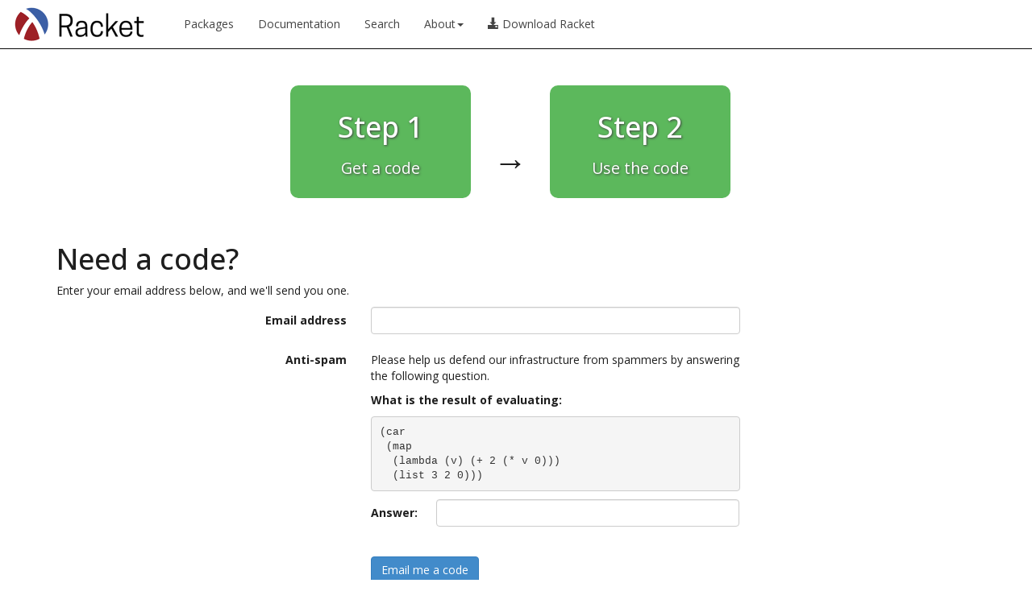

--- FILE ---
content_type: text/html; charset=utf-8
request_url: https://pkgd.racket-lang.org/pkgn/register-or-reset?k=https%3A%2F%2Fpkgd.racket-lang.org%2Fpkgn%2Fsearch%3Fq%3D%26tags%3Dauthor%253Abogdan%2540defn.io
body_size: 1642
content:
<!DOCTYPE html>
<html><head><meta charset="utf-8"/><meta http-equiv="X-UA-Compatible" content="IE=edge"/><meta name="viewport" content="width=device-width, initial-scale=1"/><title>Register/Reset Account</title><link rel="stylesheet" href="https://pkgs.racket-lang.org/bootstrap/css/bootstrap.min.css" type="text/css"/><link rel="stylesheet" href="https://pkgs.racket-lang.org/jquery-ui.min.css" type="text/css"/><link rel="stylesheet" href="https://pkgs.racket-lang.org/style.css" type="text/css"/><link rel="alternate" type="application/atom+xml" title="Atom Feed" href="https://pkgs.racket-lang.org/atom.xml"/></head><body><nav class="navbar navbar-inverse navbar-fixed-top" role="navigation"><div class="container-fluid"><div class="navbar-header"><button type="button" class="navbar-toggle collapsed" data-toggle="collapse" data-target="#navbar"><span class="sr-only">Toggle navigation</span><span class="icon-bar"></span><span class="icon-bar"></span><span class="icon-bar"></span></button><a href="https://www.racket-lang.org/"><img src="https://pkgs.racket-lang.org/logo-and-text.png" height="60" alt="Racket Package Index"/></a></div><div id="navbar" class="collapse navbar-collapse"><ul class="nav navbar-nav"><li><a href="https://pkgs.racket-lang.org/index.html">Packages</a></li><li><a href="https://docs.racket-lang.org/">Documentation</a></li><li><a href="https://pkgd.racket-lang.org/pkgn/search">Search</a></li><li class="dropdown"><a href="#" class="dropdown-toggle" data-toggle="dropdown" role="button" aria-haspopup="true" aria-expanded="false">About<span class="caret"></span></a><ul class="dropdown-menu"><li><a href="https://docs.racket-lang.org/pkg/getting-started.html">The Racket Package System</a></li><li><a href="https://pkg-build.racket-lang.org/about.html">Package Builds</a></li></ul></li><li><a href="https://download.racket-lang.org/"><div><span class="glyphicon glyphicon-download-alt"></span> Download Racket</div></a></li></ul></div></div></nav><div class="container"><div class="registration-step-container"><div class="registration-step"><div><h1>Step 1</h1><p>Get a code</p></div></div><span class="registration-step-arrow">→</span><div class="registration-step"><div><h1>Step 2</h1><p>Use the code</p></div></div></div><div><h1>Need a code?</h1><p>Enter your email address below, and we'll send you one.</p><form class="form-horizontal" method="post" action="https://pkgd.racket-lang.org/pkgn/register-or-reset;((%22k%22%20.%20%22(408403%201%2042031510)%22))" role="form"><div class="form-group"><label class="control-label col-sm-offset-1 col-sm-3" for="email">Email address</label><div class="col-sm-5"><input class="form-control" type="email" name="email_for_code" id="email_for_code" value=""/></div></div><div class="form-group"><label class="control-label col-sm-offset-1 col-sm-3" for="antispam">Anti-spam</label><div class="col-sm-5"><div class="form-control-static"><p>Please help us defend our infrastructure from spammers by answering the following question.</p><div><p><b>What is the result of evaluating:</b></p><pre><code>(car
 (map
  (lambda (v) (+ 2 (* v 0)))
  (list 3 2 0)))</code></pre></div><div class="form-group"><div class="col-sm-2"><p class="form-control-static"><b>Answer:</b></p></div><div class="col-sm-10"><input class="form-control" type="text" name="question_answer" id="question_answer" value=""/></div></div><input class="form-control not-shown-to-humans" type="text" name="body" id="body" value=""/></div></div></div><div class="form-group"><div class="col-sm-offset-4 col-sm-5"><button type="submit" class="btn btn-primary">Email me a code</button></div></div></form></div><div><h1>Got a registration or reset code?</h1><p>Great! Enter it below, with your chosen password, to log in.</p><form class="form-horizontal" method="post" action="https://pkgd.racket-lang.org/pkgn/register-or-reset;((%22k%22%20.%20%22(408403%202%2085689894)%22))" role="form"><div class="form-group"><label class="control-label col-sm-offset-1 col-sm-3" for="email">Email address</label><div class="col-sm-5"><input class="form-control" type="email" name="email" id="email" value=""/></div></div><div class="form-group"><label class="control-label col-sm-offset-1 col-sm-3" for="code">Code</label><div class="col-sm-5"><input class="form-control" type="text" name="code" id="code" value=""/></div></div><div class="form-group"><label class="control-label col-sm-offset-1 col-sm-3" for="password">Password</label><div class="col-sm-5"><input class="form-control" type="password" name="password" id="password" value=""/></div></div><div class="form-group"><label class="control-label col-sm-offset-1 col-sm-3" for="password">Confirm password</label><div class="col-sm-5"><input class="form-control" type="password" name="confirm_password" id="confirm_password" value=""/></div></div><div class="form-group"><div class="col-sm-offset-4 col-sm-5"><button type="submit" class="btn btn-primary">Continue</button></div></div></form></div></div><script>PkgSiteDynamicBaseUrl = 'https://pkgd.racket-lang.org/pkgn';PkgSiteStaticBaseUrl = 'https://pkgs.racket-lang.org';IsStaticPage = false;</script><script type="text/javascript" src="https://pkgs.racket-lang.org/jquery.min.js"></script><script type="text/javascript" src="https://pkgs.racket-lang.org/jquery.tablesorter.min.js"></script><script type="text/javascript" src="https://pkgs.racket-lang.org/jquery-ui.min.js"></script><script type="text/javascript" src="https://pkgs.racket-lang.org/bootstrap/js/bootstrap.min.js"></script><script type="text/javascript" src="https://pkgs.racket-lang.org/site.js"></script></body></html>

--- FILE ---
content_type: text/css
request_url: https://pkgs.racket-lang.org/style.css
body_size: 728
content:
@charset "UTF-8";
@import url(https://fonts.googleapis.com/css?family=Open+Sans:500,400,300,600,700);
@import url(https://fonts.googleapis.com/css?family=Inconsolata);

body {
    padding-top: 50px;
    padding-bottom: 50px;
    font-family: "Open Sans";
    font-weight: 400;
    color: #1e1e1e;
    -webkit-font-smoothing: antialiased;
}

.navbar { background: white; }

/*---------------------------------------------------------------------------*/
/* Make the navbar the same height as the main racket page's navbar */
.navbar-brand,
.navbar-nav > li > a {
    line-height: 60px;
    height: 60px;
    padding-top: 0;
    color: #444 !important; /* override bootstrap.css */
}
.navbar-nav > .active > a {
    color: white !important; /* override bootstrap.css */
}
.navbar-btn {
    margin-top: 13px;
    margin-bottom: 13px;
}
/*---------------------------------------------------------------------------*/

.build_green { background-color: #ccffcc; }
.build_yellow { background-color: #ffffcc; }
.build_red { background-color: #ffcccc; }

.doctags-label { font-weight: bold; }

table.packages, table.package-details, table.package-versions {
    width: 100%;
}

table {
    border: 1px solid #e5e5e5;
}
td, th {
    border-top: 1px solid #e5e5e5;
    vertical-align: top;
    padding: 0.5em;
}

ul.list-inline { display: inline-block; }
ul.list-inline li { padding-right: 0; }

ul.authors { list-style: none; padding: 0; }
ul.authors a { color: black; }

.authors-detail ul { margin: 0; }
.authors-detail li { margin: 0 0 0.5em 0; }

table.packages h2 { font-size: 160%; margin-top: 0; }

ul.build-results,
ul.module-list {
    list-style: none; padding: 0;
}

#search-box {
    margin: 2em;
}

.search-results { margin-top: 3em; }

.main-page .package-count,
.search-results .package-count {
    font-size: 100%;
    padding: 0.5em;
    background: #eee;
}

input#new_version {
    width: 6em;
}

.not-shown-to-humans {
    display: none;
}

.confirm-package-deletion {
    background-color: red;
    padding: 2em;
    width: 50%;
    display: block;
    margin-left: auto;
    margin-right: auto;
    text-align: center;
    color: white;
    border: solid yellow 1em;
}
.confirm-package-deletion h2 {
    margin: 0;
}

.confirm-bulk-operation {
    background-color: #ffdddd;
    padding: 2em;
    display: block;
    border: solid black 1rem;
    font-size: 120%;
}
.confirm-bulk-operation h2 {
    margin: 0;
}
.confirm-bulk-operation ul {
    margin: 2em;
}

.package-count {
    font-size: 120%;
}

.jumbotron .build-status a,
.jumbotron .build-status {
    font-size: 100%;
    text-decoration: none;
}

.jumbotron #create-package-link {
    text-decoration: none;
}

/* Sortable tables */
th.headerSortUp::after { content: " ▼"; }
th.headerSortDown::after { content: " ▲"; }

#register-button,
#sign-in-button {
    margin-left: 8px;
    margin-right: 0px;
}

.registration-step-container {
    margin: 2em auto;
    display: block;
    width: 44em;
}
.registration-step-arrow {
    font-size: 300%;
}
.registration-step {
    display: inline-block;
    background: #5CB85C; /* "success" colour */
    padding: 1em;
    margin: 2em;
    width: 16em;
    text-align: center;
    color: white;
    text-shadow: 1px 1px 3px #444;
    border-radius: 10px;
}
.registration-step h1 { margin: 0.5em; }
.registration-step p { font-size: 140%; }

.ring-change-link {
    display: inline-block;
    padding: 0 0.15em;
}


--- FILE ---
content_type: application/javascript
request_url: https://pkgs.racket-lang.org/site.js
body_size: 354
content:
PkgSite = (function () {
  function preventTabMovingDuringSelection(x) {
      return x.bind("keydown", function (e) {
	if (e.which === $.ui.keyCode.TAB && $(this).autocomplete("instance").menu.active) {
	  e.preventDefault();
	}
      });
  }

  function multiTermComplete(x, completions) {
    return x.autocomplete({
      source: function (req, resp) {
	resp($.ui.autocomplete.filter(completions, req.term.split(/\s+/).pop()));
      },
      focus: function () {
	return false;
      },
      select: function (event, ui) {
	var terms = this.value.split(/\s+/);
	terms.pop();
	terms.push(ui.item.value);
	this.value = terms.join(" ") + " ";
	return false;
      }
    });
  }

  function dynamicJSON(relative_url, k) {
    return $.getJSON(PkgSiteDynamicBaseUrl + '/json/' + relative_url, k);
  }

  function staticJSON(relative_url, k) {
    return $.getJSON((IsStaticPage ? PkgSiteStaticBaseUrl : PkgSiteDynamicBaseUrl)
		     + '/json/' + relative_url, k);
  }

  return {
    multiTermComplete: multiTermComplete,
    preventTabMovingDuringSelection: preventTabMovingDuringSelection,
    dynamicJSON: dynamicJSON,
    staticJSON: staticJSON
  };
})();

$(document).ready(function () {
  $("table.sortable").tablesorter();

  if ($("#tags").length) {
    PkgSite.dynamicJSON((document.body.className === "package-form")
			? "formal-tags"
			: "tag-search-completions",
			function (completions) {
			  completions.sort();
			  PkgSite.multiTermComplete(
			    PkgSite.preventTabMovingDuringSelection($("#tags")),
			    completions);
			});
  }
});
